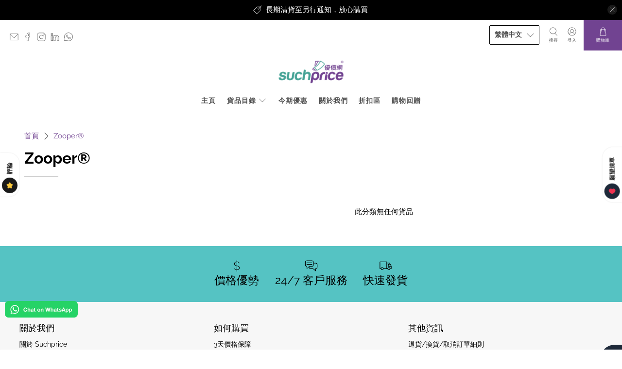

--- FILE ---
content_type: text/javascript
request_url: https://suchprice.com/cdn/shop/t/112/assets/app.js?v=168858493812164526861710780948
body_size: 13487
content:
(()=>{var e={766:(e,t)=>{"use strict";var n=function(){function e(){this.events=[]}return e.prototype.register=function(e,t,n){return e&&t&&n?(this.events.push({el:e,event:t,listener:n}),e.addEventListener(t,n),{el:e,event:t,listener:n}):null},e.prototype.unregister=function(e){var t=e.el,n=e.event,i=e.listener;return t&&n&&i?(this.events=this.events.filter((function(e){return t!==e.el||n!==e.event||i!==e.listener})),t.removeEventListener(n,i),{el:t,event:n,listener:i}):null},e.prototype.unregisterAll=function(){this.events.forEach((function(e){var t=e.el,n=e.event,i=e.listener;return t.removeEventListener(n,i)})),this.events=[]},e}();t.Z=n},722:()=>{class e extends HTMLElement{static get observedAttributes(){return["variant"]}constructor(){super(),this._loaded=!1,this._productFetcher=Promise.resolve(!1),this._onMainElChange=e=>{this.variant=e.currentTarget.value};const e=this.querySelector("input[data-variants]");this._mainEl=e||this.querySelector("select[data-variants]")}set variant(e){e?this.setAttribute("variant",e):this.removeAttribute("variant")}get variant(){return this.getAttribute("variant")}connectedCallback(){this._productFetcher=this._fetchProduct();const e=this.querySelector("input[data-variants]");this._mainEl=e||this.querySelector("select[data-variants]"),this._mainEl.addEventListener("change",this._onMainElChange),this.variant=this._mainEl.value}disconnectedCallback(){this._mainEl.removeEventListener("change",this._onMainElChange),this._mainEl=null}attributeChangedCallback(e,t,n){if(t!==n&&"variant"===e)this._changeVariant(n)}getProduct(){return this._loaded?Promise.resolve(this._product):this._productFetcher}getVariant(){return this.getProduct().then((e=>e&&e.variants.find((e=>e.id.toString()===this.variant))||!1)).catch((()=>!1))}getState(){return this.getVariant().then((e=>e?"selected":this.getAttribute("variant")))}getVariantData(){const e=this.getVariant().then((e=>e.id));return console.log(this.variantData),e}_changeVariant(e){this._dispatchEvent(e).then((()=>{this._mainEl.value=e}))}_fetchProduct(){return fetch(this.getAttribute("product-url")).then((e=>e.json())).then((e=>(this._product=e,e))).catch((()=>{this._product=null})).finally((()=>{this._loaded=!0}))}_dispatchEvent(e){return this.getProduct().then((t=>{const n=t&&t.variants.find((t=>t.id.toString()===e))||!1,i=new CustomEvent("variant-change",{detail:{product:t,variant:n,state:n?"selected":e}});this.dispatchEvent(i)}))}}const t="option",n='input[type="radio"]';function i(e){const i=[],o=[];for(let r=0;r<e.length;r++){const a=e[r],s=a.matches("[data-variant-option-value-wrapper]")?[a]:Array.prototype.slice.call(a.querySelectorAll("[data-variant-option-value-wrapper]")),l=a.matches("[data-variant-option-value]")?[a]:Array.prototype.slice.call(a.querySelectorAll("[data-variant-option-value]"));if(!l.length)break;const c={option:a,wrappers:s,values:l};l[0].matches(t)?i.push(c):l[0].matches(n)&&o.push(c)}return{select:i,radio:o}}function o(e,t,n){const i=e.options.map((()=>"not-selected"));return t.forEach((({option:e})=>{"not-selected"!==e.value&&(i[parseInt(e.dataset.variantOptionIndex,10)]=e.value)})),n.forEach((({values:e})=>{e.forEach((e=>{e.checked&&(i[parseInt(e.dataset.variantOptionValueIndex,10)]=e.value)}))})),i}function r(e,t,n,i,o=null,r=null){const a={...n},s=[i,o,r].filter((e=>!!e)),l=function(e,t){return e.find((e=>e.options.every(((e,n)=>e===t[n]))))}(e.variants,s),c=s.filter(((e,n)=>e===t[n])).length,u=c===e.options.length,d=c===e.options.length-1;for(let e=0;e<s.length;e++){const t=s[e];if(t){let{setByCurrentVariant:i,setByNeighbor:o,accessible:r,available:s}=n[e][t];l?(r=l.available||r,u?(i=!0,({available:s}=l)):!i&&d&&(s=o&&s||l.available,o=!0)):u?(i=!0,s=!1):!i&&d&&(s=!!o&&s,o=!0),i||o||(s=r),a[e][t]={setByCurrentVariant:i,setByNeighbor:o,accessible:r,available:s}}}return a}function a(e,t,n,i,o,a){const s=[...t,...n];if(0===s.length)return;const l=function(e,t){let n=e.options.map((()=>({})));for(let t=0;t<e.options.length;t++)for(let i=0;i<e.variants.length;i++){const o=e.variants[i].options[t];n[t][o]={setByCurrentVariant:!1,setByNeighbor:!1,accessible:!1,available:!1}}const i=n.length>=1?Object.keys(n[0]):[],o=n.length>=2?Object.keys(n[1]):[],a=n.length>=3?Object.keys(n[2]):[];return i.forEach((i=>{o.forEach((o=>{a.forEach((a=>{n=r(e,t,n,i,o,a)})),a.length||(n=r(e,t,n,i,o))})),o.length||(n=r(e,t,n,i))})),n}(e,i);for(let t=0;t<e.options.length;t++){const e=s.find((({option:e})=>parseInt(e.dataset.variantOptionIndex,10)===t));if(e){const n=document.createDocumentFragment(),{option:i,wrappers:r,values:s}=e;for(let e=s.length-1;e>=0;e--){const i=r[e],c=s[e],{value:u}=c,{available:d}=u in l[t]&&l[t][u],{accessible:h}=u in l[t]&&l[t][u],f="not-selected"===u;c.disabled=f||o&&!h,c.dataset.variantOptionAccessible=h,c.dataset.variantOptionAvailable=d,(!a||h||f)&&n.insertBefore(i,n.firstElementChild)}i.innerHTML="",i.appendChild(n);const c=s.find((e=>e.selected||e.checked));i.dataset.variantOptionChosenValue=!(!c||"not-selected"===c.value)&&c.value}}}class s extends HTMLElement{static get observedAttributes(){return["variant-selection","disable-unavailable","remove-unavailable"]}static synchronize(e){const t=e.getVariantSelection();return t?e.getSelectedOptions().then((n=>{document.querySelectorAll("options-selection").forEach((i=>{i!==e&&i.getVariantSelection()===t&&i.setSelectedOptions(n)}))})).then((()=>!0)):Promise.resolve(!1)}constructor(){super(),this.style.display="",this._events=[],this._onChangeFn=this._onOptionChange.bind(this),this._optionsEls=this.querySelectorAll("[data-variant-option]"),({select:this._selectOptions,radio:this._radioOptions}=i(this._optionsEls)),this._associateVariantSelection(this.getAttribute("variant-selection"))}set variantSelection(e){e?this.setAttribute("variant-selection",e):this.removeAttribute("variant-selection")}get variantSelection(){return this.getAttribute("variant-selection")}connectedCallback(){this._optionsEls=this.querySelectorAll("[data-variant-option]"),({select:this._selectOptions,radio:this._radioOptions}=i(this._optionsEls)),this._associateVariantSelection(this.getAttribute("variant-selection")),this._selectOptions.forEach((({option:e})=>{e.addEventListener("change",this._onChangeFn),this._events.push({el:e,fn:this._onChangeFn})})),this._radioOptions.forEach((({values:e})=>{e.forEach((e=>{e.addEventListener("change",this._onChangeFn),this._events.push({el:e,fn:this._onChangeFn})}))})),this._onOptionChange()}disconnectedCallback(){this._resetOptions(),this._events.forEach((({el:e,fn:t})=>e.removeEventListener("change",t))),this._events=[]}attributeChangedCallback(e,t,n){switch(e){case"variant-selection":this._associateVariantSelection(n);break;case"disable-unavailable":case"remove-unavailable":this._updateOptions(this.hasAttribute("disable-unavailable"),this.hasAttribute("remove-unavailable"))}}getSelectedOptions(){return this._variantSelection?this._variantSelection.getProduct().then((e=>e?o(e,this._selectOptions,this._radioOptions):null)):Promise.resolve(null)}getVariantSelection(){return this._variantSelection}setSelectedOptions(e){return function(e,t,n){e.forEach((({option:e})=>{e.value=n[parseInt(e.dataset.variantOptionIndex,10)]})),t.forEach((({values:e})=>{e.forEach((e=>{e.checked=e.value===n[parseInt(e.dataset.variantOptionValueIndex,10)]}))}))}(this._selectOptions,this._radioOptions,e),this._updateOptions(this.hasAttribute("disable-unavailable"),this.hasAttribute("remove-unavailable"),e)}_associateVariantSelection(e){this._variantSelection=e?document.getElementById(e):this.closest("variant-selection")}_updateLabels(){for(let e=0;e<this._optionsEls.length;e++){const t=this._optionsEls[e];let n=null,{parentElement:i}=t;for(;i&&!n;){const e=i.querySelector("[data-variant-option-name]");e&&(n=e),({parentElement:i}=i)}if(n)if(n.dataset.variantOptionChosenValue=t.dataset.variantOptionChosenValue,"false"!==t.dataset.variantOptionChosenValue){n.innerHTML=n.dataset.variantOptionName;const e=n.querySelector("span");e&&(e.innerHTML=t.dataset.variantOptionChosenValue)}else n.innerHTML=n.dataset.variantOptionChooseName}}_resetOptions(){return this._updateOptions(!1,!1)}_updateOptions(e,t,n=null){return this._variantSelection?this._variantSelection.getProduct().then((i=>{a(i,this._selectOptions,this._radioOptions,n||o(i,this._selectOptions,this._radioOptions),e,t),this._updateLabels()})).then((()=>!0)):Promise.resolve(!1)}_updateVariantSelection(e,t){if(!this._variantSelection)return;const n=function(e,t){for(let n=0;n<e.length;n++){const i=e[n];if(i.options.every(((e,n)=>e===t[n])))return i}return!1}(e.variants,t),i=t.some((e=>"not-selected"===e));this._variantSelection.variant=n?n.id:i?"not-selected":"unavailable"}_onOptionChange(){this._variantSelection&&this._variantSelection.getProduct().then((e=>{if(!e)return;const t=o(e,this._selectOptions,this._radioOptions);this._updateOptions(this.hasAttribute("disable-unavailable"),this.hasAttribute("remove-unavailable"),t),this._updateVariantSelection(e,t),s.synchronize(this)}))}}customElements.get("variant-selection")||customElements.define("variant-selection",e),customElements.get("options-selection")||customElements.define("options-selection",s)},265:function(e){var t;t=function(){return function(e){var t={};function n(i){if(t[i])return t[i].exports;var o=t[i]={i:i,l:!1,exports:{}};return e[i].call(o.exports,o,o.exports,n),o.l=!0,o.exports}return n.m=e,n.c=t,n.d=function(e,t,i){n.o(e,t)||Object.defineProperty(e,t,{enumerable:!0,get:i})},n.r=function(e){"undefined"!=typeof Symbol&&Symbol.toStringTag&&Object.defineProperty(e,Symbol.toStringTag,{value:"Module"}),Object.defineProperty(e,"__esModule",{value:!0})},n.t=function(e,t){if(1&t&&(e=n(e)),8&t)return e;if(4&t&&"object"==typeof e&&e&&e.__esModule)return e;var i=Object.create(null);if(n.r(i),Object.defineProperty(i,"default",{enumerable:!0,value:e}),2&t&&"string"!=typeof e)for(var o in e)n.d(i,o,function(t){return e[t]}.bind(null,o));return i},n.n=function(e){var t=e&&e.__esModule?function(){return e.default}:function(){return e};return n.d(t,"a",t),t},n.o=function(e,t){return Object.prototype.hasOwnProperty.call(e,t)},n.p="",n(n.s=0)}([function(e,t,n){"use strict";n.r(t);var i=function(e){return Array.isArray(e)?e:[e]},o=function(e){return e instanceof Node},r=function(e,t){if(e&&t){e=function(e){return e instanceof NodeList}(e)?e:[e];for(var n=0;n<e.length&&!0!==t(e[n],n,e.length);n++);}},a=function(e){return console.error("[scroll-lock] ".concat(e))},s=function(e){if(Array.isArray(e))return e.join(", ")},l=function(e){var t=[];return r(e,(function(e){return t.push(e)})),t},c=function(e,t){var n=arguments.length>3&&void 0!==arguments[3]?arguments[3]:document;if((!(arguments.length>2&&void 0!==arguments[2])||arguments[2])&&-1!==l(n.querySelectorAll(t)).indexOf(e))return e;for(;(e=e.parentElement)&&-1===l(n.querySelectorAll(t)).indexOf(e););return e},u=function(e,t){var n=arguments.length>2&&void 0!==arguments[2]?arguments[2]:document;return-1!==l(n.querySelectorAll(t)).indexOf(e)},d=function(e){if(e)return"hidden"===getComputedStyle(e).overflow},h=function(e){if(e)return!!d(e)||e.scrollTop<=0},f=function(e){if(e){if(d(e))return!0;var t=e.scrollTop,n=e.scrollHeight;return t+e.offsetHeight>=n}},p=function(e){if(e)return!!d(e)||e.scrollLeft<=0},g=function(e){if(e){if(d(e))return!0;var t=e.scrollLeft,n=e.scrollWidth;return t+e.offsetWidth>=n}};function v(e,t,n){return t in e?Object.defineProperty(e,t,{value:n,enumerable:!0,configurable:!0,writable:!0}):e[t]=n,e}n.d(t,"disablePageScroll",(function(){return w})),n.d(t,"enablePageScroll",(function(){return y})),n.d(t,"getScrollState",(function(){return S})),n.d(t,"clearQueueScrollLocks",(function(){return _})),n.d(t,"getTargetScrollBarWidth",(function(){return k})),n.d(t,"getCurrentTargetScrollBarWidth",(function(){return E})),n.d(t,"getPageScrollBarWidth",(function(){return T})),n.d(t,"getCurrentPageScrollBarWidth",(function(){return P})),n.d(t,"addScrollableTarget",(function(){return L})),n.d(t,"removeScrollableTarget",(function(){return O})),n.d(t,"addScrollableSelector",(function(){return U})),n.d(t,"removeScrollableSelector",(function(){return A})),n.d(t,"addLockableTarget",(function(){return j})),n.d(t,"addLockableSelector",(function(){return X})),n.d(t,"setFillGapMethod",(function(){return C})),n.d(t,"addFillGapTarget",(function(){return x})),n.d(t,"removeFillGapTarget",(function(){return $})),n.d(t,"addFillGapSelector",(function(){return M})),n.d(t,"removeFillGapSelector",(function(){return I})),n.d(t,"refillGaps",(function(){return q}));var m=["padding","margin","width","max-width","none"],b={scroll:!0,queue:0,scrollableSelectors:["[data-scroll-lock-scrollable]"],lockableSelectors:["body","[data-scroll-lock-lockable]"],fillGapSelectors:["body","[data-scroll-lock-fill-gap]","[data-scroll-lock-lockable]"],fillGapMethod:m[0],startTouchY:0,startTouchX:0},w=function(e){b.queue<=0&&(b.scroll=!1,F(),H()),L(e),b.queue++},y=function(e){b.queue>0&&b.queue--,b.queue<=0&&(b.scroll=!0,z(),V()),O(e)},S=function(){return b.scroll},_=function(){b.queue=0},k=function(e){var t=arguments.length>1&&void 0!==arguments[1]&&arguments[1];if(o(e)){var n=e.style.overflowY;t?S()||(e.style.overflowY=e.getAttribute("data-scroll-lock-saved-overflow-y-property")):e.style.overflowY="scroll";var i=E(e);return e.style.overflowY=n,i}return 0},E=function(e){if(o(e)){if(e===document.body){var t=document.documentElement.clientWidth;return window.innerWidth-t}var n=e.style.borderLeftWidth,i=e.style.borderRightWidth;e.style.borderLeftWidth="0px",e.style.borderRightWidth="0px";var r=e.offsetWidth-e.clientWidth;return e.style.borderLeftWidth=n,e.style.borderRightWidth=i,r}return 0},T=function(){var e=arguments.length>0&&void 0!==arguments[0]&&arguments[0];return k(document.body,e)},P=function(){return E(document.body)},L=function(e){e&&i(e).map((function(e){r(e,(function(e){o(e)?e.setAttribute("data-scroll-lock-scrollable",""):a('"'.concat(e,'" is not a Element.'))}))}))},O=function(e){e&&i(e).map((function(e){r(e,(function(e){o(e)?e.removeAttribute("data-scroll-lock-scrollable"):a('"'.concat(e,'" is not a Element.'))}))}))},U=function(e){e&&i(e).map((function(e){b.scrollableSelectors.push(e)}))},A=function(e){e&&i(e).map((function(e){b.scrollableSelectors=b.scrollableSelectors.filter((function(t){return t!==e}))}))},j=function(e){e&&(i(e).map((function(e){r(e,(function(e){o(e)?e.setAttribute("data-scroll-lock-lockable",""):a('"'.concat(e,'" is not a Element.'))}))})),S()||F())},X=function(e){e&&(i(e).map((function(e){b.lockableSelectors.push(e)})),S()||F(),M(e))},C=function(e){if(e)if(-1!==m.indexOf(e))b.fillGapMethod=e,q();else{var t=m.join(", ");a('"'.concat(e,'" method is not available!\nAvailable fill gap methods: ').concat(t,"."))}},x=function(e){e&&i(e).map((function(e){r(e,(function(e){o(e)?(e.setAttribute("data-scroll-lock-fill-gap",""),b.scroll||D(e)):a('"'.concat(e,'" is not a Element.'))}))}))},$=function(e){e&&i(e).map((function(e){r(e,(function(e){o(e)?(e.removeAttribute("data-scroll-lock-fill-gap"),b.scroll||K(e)):a('"'.concat(e,'" is not a Element.'))}))}))},M=function(e){e&&i(e).map((function(e){-1===b.fillGapSelectors.indexOf(e)&&(b.fillGapSelectors.push(e),b.scroll||Y(e))}))},I=function(e){e&&i(e).map((function(e){b.fillGapSelectors=b.fillGapSelectors.filter((function(t){return t!==e})),b.scroll||N(e)}))},q=function(){b.scroll||H()},F=function(){var e=s(b.lockableSelectors);W(e)},z=function(){var e=s(b.lockableSelectors);G(e)},W=function(e){var t=document.querySelectorAll(e);r(t,(function(e){R(e)}))},G=function(e){var t=document.querySelectorAll(e);r(t,(function(e){B(e)}))},R=function(e){if(o(e)&&"true"!==e.getAttribute("data-scroll-lock-locked")){var t=window.getComputedStyle(e);e.setAttribute("data-scroll-lock-saved-overflow-y-property",t.overflowY),e.setAttribute("data-scroll-lock-saved-inline-overflow-property",e.style.overflow),e.setAttribute("data-scroll-lock-saved-inline-overflow-y-property",e.style.overflowY),e.style.overflow="hidden",e.setAttribute("data-scroll-lock-locked","true")}},B=function(e){o(e)&&"true"===e.getAttribute("data-scroll-lock-locked")&&(e.style.overflow=e.getAttribute("data-scroll-lock-saved-inline-overflow-property"),e.style.overflowY=e.getAttribute("data-scroll-lock-saved-inline-overflow-y-property"),e.removeAttribute("data-scroll-lock-saved-overflow-property"),e.removeAttribute("data-scroll-lock-saved-inline-overflow-property"),e.removeAttribute("data-scroll-lock-saved-inline-overflow-y-property"),e.removeAttribute("data-scroll-lock-locked"))},H=function(){b.fillGapSelectors.map((function(e){Y(e)}))},V=function(){b.fillGapSelectors.map((function(e){N(e)}))},Y=function(e){var t=document.querySelectorAll(e),n=-1!==b.lockableSelectors.indexOf(e);r(t,(function(e){D(e,n)}))},D=function(e){var t=arguments.length>1&&void 0!==arguments[1]&&arguments[1];if(o(e)){var n;if(""===e.getAttribute("data-scroll-lock-lockable")||t)n=k(e,!0);else{var i=c(e,s(b.lockableSelectors));n=k(i,!0)}"true"===e.getAttribute("data-scroll-lock-filled-gap")&&K(e);var r=window.getComputedStyle(e);if(e.setAttribute("data-scroll-lock-filled-gap","true"),e.setAttribute("data-scroll-lock-current-fill-gap-method",b.fillGapMethod),"margin"===b.fillGapMethod){var a=parseFloat(r.marginRight);e.style.marginRight="".concat(a+n,"px")}else if("width"===b.fillGapMethod)e.style.width="calc(100% - ".concat(n,"px)");else if("max-width"===b.fillGapMethod)e.style.maxWidth="calc(100% - ".concat(n,"px)");else if("padding"===b.fillGapMethod){var l=parseFloat(r.paddingRight);e.style.paddingRight="".concat(l+n,"px")}}},N=function(e){var t=document.querySelectorAll(e);r(t,(function(e){K(e)}))},K=function(e){if(o(e)&&"true"===e.getAttribute("data-scroll-lock-filled-gap")){var t=e.getAttribute("data-scroll-lock-current-fill-gap-method");e.removeAttribute("data-scroll-lock-filled-gap"),e.removeAttribute("data-scroll-lock-current-fill-gap-method"),"margin"===t?e.style.marginRight="":"width"===t?e.style.width="":"max-width"===t?e.style.maxWidth="":"padding"===t&&(e.style.paddingRight="")}};"undefined"!=typeof window&&window.addEventListener("resize",(function(e){q()})),"undefined"!=typeof document&&(document.addEventListener("touchstart",(function(e){b.scroll||(b.startTouchY=e.touches[0].clientY,b.startTouchX=e.touches[0].clientX)})),document.addEventListener("touchmove",(function(e){if(!b.scroll){var t=b.startTouchY,n=b.startTouchX,i=e.touches[0].clientY,o=e.touches[0].clientX;if(e.touches.length<2){var r=s(b.scrollableSelectors),a={up:t<i,down:t>i,left:n<o,right:n>o},l={up:t+3<i,down:t-3>i,left:n+3<o,right:n-3>o};!function t(n){var i=arguments.length>1&&void 0!==arguments[1]&&arguments[1];if(n){var o=c(n,r,!1);if(function(e){return u(e,'input[type="range"]')}(n))return!1;if(i||function(e){return u(e,'textarea, [contenteditable="true"]')}(n)&&c(n,r)||u(n,r)){var s=!1;p(n)&&g(n)?(a.up&&h(n)||a.down&&f(n))&&(s=!0):h(n)&&f(n)?(a.left&&p(n)||a.right&&g(n))&&(s=!0):(l.up&&h(n)||l.down&&f(n)||l.left&&p(n)||l.right&&g(n))&&(s=!0),s&&(o?t(o,!0):e.cancelable&&e.preventDefault())}else t(o)}else e.cancelable&&e.preventDefault()}(e.target)}}}),{passive:!1}),document.addEventListener("touchend",(function(e){b.scroll||(b.startTouchY=0,b.startTouchX=0)})));var Q={hide:function(e){a('"hide" is deprecated! Use "disablePageScroll" instead. \n https://github.com/FL3NKEY/scroll-lock#disablepagescrollscrollabletarget'),w(e)},show:function(e){a('"show" is deprecated! Use "enablePageScroll" instead. \n https://github.com/FL3NKEY/scroll-lock#enablepagescrollscrollabletarget'),y(e)},toggle:function(e){a('"toggle" is deprecated! Do not use it.'),S()?w():y(e)},getState:function(){return a('"getState" is deprecated! Use "getScrollState" instead. \n https://github.com/FL3NKEY/scroll-lock#getscrollstate'),S()},getWidth:function(){return a('"getWidth" is deprecated! Use "getPageScrollBarWidth" instead. \n https://github.com/FL3NKEY/scroll-lock#getpagescrollbarwidth'),T()},getCurrentWidth:function(){return a('"getCurrentWidth" is deprecated! Use "getCurrentPageScrollBarWidth" instead. \n https://github.com/FL3NKEY/scroll-lock#getcurrentpagescrollbarwidth'),P()},setScrollableTargets:function(e){a('"setScrollableTargets" is deprecated! Use "addScrollableTarget" instead. \n https://github.com/FL3NKEY/scroll-lock#addscrollabletargetscrollabletarget'),L(e)},setFillGapSelectors:function(e){a('"setFillGapSelectors" is deprecated! Use "addFillGapSelector" instead. \n https://github.com/FL3NKEY/scroll-lock#addfillgapselectorfillgapselector'),M(e)},setFillGapTargets:function(e){a('"setFillGapTargets" is deprecated! Use "addFillGapTarget" instead. \n https://github.com/FL3NKEY/scroll-lock#addfillgaptargetfillgaptarget'),x(e)},clearQueue:function(){a('"clearQueue" is deprecated! Use "clearQueueScrollLocks" instead. \n https://github.com/FL3NKEY/scroll-lock#clearqueuescrolllocks'),_()}},Z=function(e){for(var t=1;t<arguments.length;t++){var n=null!=arguments[t]?arguments[t]:{},i=Object.keys(n);"function"==typeof Object.getOwnPropertySymbols&&(i=i.concat(Object.getOwnPropertySymbols(n).filter((function(e){return Object.getOwnPropertyDescriptor(n,e).enumerable})))),i.forEach((function(t){v(e,t,n[t])}))}return e}({disablePageScroll:w,enablePageScroll:y,getScrollState:S,clearQueueScrollLocks:_,getTargetScrollBarWidth:k,getCurrentTargetScrollBarWidth:E,getPageScrollBarWidth:T,getCurrentPageScrollBarWidth:P,addScrollableSelector:U,removeScrollableSelector:A,addScrollableTarget:L,removeScrollableTarget:O,addLockableSelector:X,addLockableTarget:j,addFillGapSelector:M,removeFillGapSelector:I,addFillGapTarget:x,removeFillGapTarget:$,setFillGapMethod:C,refillGaps:q,_state:b},Q);t.default=Z}]).default},e.exports=t()},616:e=>{function t(e,t){for(var n=0;n<t.length;n++){var i=t[n];i.enumerable=i.enumerable||!1,i.configurable=!0,"value"in i&&(i.writable=!0),Object.defineProperty(e,r(i.key),i)}}function n(e,t,n){return(t=r(t))in e?Object.defineProperty(e,t,{value:n,enumerable:!0,configurable:!0,writable:!0}):e[t]=n,e}function i(e,t){return function(e){if(Array.isArray(e))return e}(e)||function(e,t){var n=null==e?null:"undefined"!=typeof Symbol&&e[Symbol.iterator]||e["@@iterator"];if(null!=n){var i,o,r,a,s=[],l=!0,c=!1;try{if(r=(n=n.call(e)).next,0===t){if(Object(n)!==n)return;l=!1}else for(;!(l=(i=r.call(n)).done)&&(s.push(i.value),s.length!==t);l=!0);}catch(e){c=!0,o=e}finally{try{if(!l&&null!=n.return&&(a=n.return(),Object(a)!==a))return}finally{if(c)throw o}}return s}}(e,t)||function(e,t){if(!e)return;if("string"==typeof e)return o(e,t);var n=Object.prototype.toString.call(e).slice(8,-1);"Object"===n&&e.constructor&&(n=e.constructor.name);if("Map"===n||"Set"===n)return Array.from(e);if("Arguments"===n||/^(?:Ui|I)nt(?:8|16|32)(?:Clamped)?Array$/.test(n))return o(e,t)}(e,t)||function(){throw new TypeError("Invalid attempt to destructure non-iterable instance.\nIn order to be iterable, non-array objects must have a [Symbol.iterator]() method.")}()}function o(e,t){(null==t||t>e.length)&&(t=e.length);for(var n=0,i=new Array(t);n<t;n++)i[n]=e[n];return i}function r(e){var t=function(e,t){if("object"!=typeof e||null===e)return e;var n=e[Symbol.toPrimitive];if(void 0!==n){var i=n.call(e,t||"default");if("object"!=typeof i)return i;throw new TypeError("@@toPrimitive must return a primitive value.")}return("string"===t?String:Number)(e)}(e,"string");return"symbol"==typeof t?t:String(t)}function a(e,t){return function(e,t){if(t.get)return t.get.call(e);return t.value}(e,l(e,t,"get"))}function s(e,t,n){return function(e,t,n){if(t.set)t.set.call(e,n);else{if(!t.writable)throw new TypeError("attempted to set read only private field");t.value=n}}(e,l(e,t,"set"),n),n}function l(e,t,n){if(!t.has(e))throw new TypeError("attempted to "+n+" private field on non-instance");return t.get(e)}function c(e,t,n){if(!t.has(e))throw new TypeError("attempted to get private field on non-instance");return n}function u(e,t){if(t.has(e))throw new TypeError("Cannot initialize the same private elements twice on an object")}function d(e,t,n){u(e,t),t.set(e,n)}function h(e,t){u(e,t),t.add(e)}var f=[" daum[ /]"," deusu/","(?:^| )site","@[a-z]","\\(at\\)[a-z]","\\(github\\.com/","\\[at\\][a-z]","^12345","^<","^[\\w \\.\\-\\(\\)]+(/v?\\d+(\\.\\d+)?(\\.\\d{1,10})?)?$","^[^ ]{50,}$","^active","^ad muncher","^anglesharp/","^anonymous","^avsdevicesdk/","^axios/","^bidtellect/","^biglotron","^castro","^clamav[ /]","^cobweb/","^coccoc","^custom","^ddg[_-]android","^discourse","^dispatch/\\d","^downcast/","^duckduckgo","^facebook","^fdm[ /]\\d","^getright/","^gozilla/","^hatena","^hobbit","^hotzonu","^hwcdn/","^jeode/","^jetty/","^jigsaw","^linkdex","^lwp[-: ]","^metauri","^microsoft bits","^movabletype","^mozilla/\\d\\.\\d \\(compatible;?\\)$","^mozilla/\\d\\.\\d \\w*$","^navermailapp","^netsurf","^offline explorer","^phantom","^php","^postman","^postrank","^python","^read","^reed","^restsharp/","^snapchat","^space bison","^svn","^swcd ","^taringa","^test certificate info","^thumbor/","^tumblr/","^user-agent:mozilla","^valid","^venus/fedoraplanet","^w3c","^webbandit/","^webcopier","^wget","^whatsapp","^xenu link sleuth","^yahoo","^yandex","^zdm/\\d","^zoom marketplace/","^{{.*}}$","adbeat\\.com","appinsights","archive","ask jeeves/teoma","bit\\.ly/","bluecoat drtr","bot","browsex","burpcollaborator","capture","catch","check","chrome-lighthouse","chromeframe","client","cloud","crawl","cryptoapi","dareboost","datanyze","dataprovider","dejaclick","dmbrowser","download","evc-batch/","feed","firephp","freesafeip","ghost","gomezagent","google","headlesschrome/","http","httrack","hubspot marketing grader","hydra","ibisbrowser","images","iplabel","ips-agent","java","library","mail\\.ru/","manager","monitor","morningscore/","neustar wpm","news","nutch","offbyone","optimize","pageburst","pagespeed","perl","pingdom","powermarks","preview","proxy","ptst[ /]\\d","reader","rexx;","rigor","rss","scan","scrape","search","serp ?reputation ?management","server","sogou","sparkler/","spider","statuscake","stumbleupon\\.com","supercleaner","synapse","synthetic","taginspector/","torrent","tracemyfile","transcoder","trendsmapresolver","twingly recon","url","virtuoso","wappalyzer","webglance","webkit2png","websitemetadataretriever","whatcms/","wordpress","zgrab"];!function(e){try{new RegExp("(?<! cu)bot").test("dangerbot")}catch(t){return e}[["bot","(?<! cu)bot"],["google","(?<! (?:channel/|google/))google(?!(app|/google| pixel))"],["http","(?<!(?:lib))http"],["java","java(?!;)"],["search","(?<! ya(?:yandex)?)search"]].forEach((function(t){var n=i(t,2),o=n[0],r=n[1],a=e.lastIndexOf(o);~a&&e.splice(a,1,r)}))}(f);var p=new WeakMap,g=new WeakMap,v=new WeakSet,m=new WeakSet;function b(){s(this,g,new RegExp(a(this,p).join("|"),"i"))}function w(e){return a(this,p).indexOf(e.toLowerCase())}var y=new(function(){function e(t){var o=this;!function(e,t){if(!(e instanceof t))throw new TypeError("Cannot call a class as a function")}(this,e),h(this,m),h(this,v),d(this,p,{writable:!0,value:void 0}),d(this,g,{writable:!0,value:void 0}),s(this,p,t||f.slice()),c(this,v,b).call(this);return Object.defineProperties((function(e){return o.test(e)}),Object.entries(Object.getOwnPropertyDescriptors(e.prototype)).reduce((function(e,t){var r=i(t,2),a=r[0],s=r[1];return"function"==typeof s.value&&Object.assign(e,n({},a,{value:o[a].bind(o)})),"function"==typeof s.get&&Object.assign(e,n({},a,{get:function(){return o[a]}})),e}),{}))}var o,r,l;return o=e,r=[{key:"pattern",get:function(){return new RegExp(a(this,g))}},{key:"test",value:function(e){return Boolean(e)&&a(this,g).test(e)}},{key:"find",value:function(){var e=(arguments.length>0&&void 0!==arguments[0]?arguments[0]:"").match(a(this,g));return e&&e[0]}},{key:"matches",value:function(){var e=arguments.length>0&&void 0!==arguments[0]?arguments[0]:"";return a(this,p).filter((function(t){return new RegExp(t,"i").test(e)}))}},{key:"clear",value:function(){var e=arguments.length>0&&void 0!==arguments[0]?arguments[0]:"";this.exclude(this.matches(e))}},{key:"extend",value:function(){var e=this,t=arguments.length>0&&void 0!==arguments[0]?arguments[0]:[];[].push.apply(a(this,p),t.filter((function(t){return-1===c(e,m,w).call(e,t)})).map((function(e){return e.toLowerCase()}))),c(this,v,b).call(this)}},{key:"exclude",value:function(){for(var e=arguments.length>0&&void 0!==arguments[0]?arguments[0]:[],t=e.length;t--;){var n=c(this,m,w).call(this,e[t]);n>-1&&a(this,p).splice(n,1)}c(this,v,b).call(this)}},{key:"spawn",value:function(t){return new e(t||a(this,p))}}],r&&t(o.prototype,r),l&&t(o,l),Object.defineProperty(o,"prototype",{writable:!1}),e}());e.exports=y}},t={};function n(i){var o=t[i];if(void 0!==o)return o.exports;var r=t[i]={exports:{}};return e[i].call(r.exports,r,r.exports,n),r.exports}(()=>{"use strict";n(722);var e={scale:1,template:!1,templateRender:
/*!
 * @pixelunion/rimg-shopify v2.7.1
 * (c) 2023 Pixel Union
 */
/*!
 * @pixelunion/rimg v2.2.2
 * (c) 2022 Pixel Union
 */
function(e,t){return e.replace("{size}","".concat(t.width,"x").concat(t.height))},max:{width:1/0,height:1/0},round:32,placeholder:!1,crop:null};function t(t,n,i,o){var r="data-rimg-".concat(n);if(!t.hasAttribute(r))return i[n]||e[n];var a=t.getAttribute(r);return o?o(a):a}function i(e){return e=e.split("x"),{width:parseInt(e[0],10),height:parseInt(e[1],10)}}function o(e){switch(e){case"top":case"center":case"bottom":case"left":case"right":return e;default:return null}}function r(n){var r=arguments.length>1&&void 0!==arguments[1]?arguments[1]:{},a=n.hasAttribute("data-rimg-template");return{el:n,isImage:a,isBackgroundImage:a&&"IMG"!==n.tagName,scale:parseInt(t(n,"scale",r)),density:window.devicePixelRatio||1,template:t(n,"template",r),templateRender:r.templateRender||e.templateRender,max:t(n,"max",r,i),round:t(n,"round",r),placeholder:t(n,"placeholder",r,i),crop:t(n,"crop",r,o)}}function a(e){var t=arguments.length>1&&void 0!==arguments[1]?arguments[1]:32,n=arguments.length>2&&void 0!==arguments[2]?arguments[2]:1/0;return 0===e?t:Math.min(Math.ceil(e/t)*t,n)}function s(e,t){var n=document.createEvent("Event");return n.initEvent(t,!0,!0),!e.dispatchEvent(n)}function l(e,t,n,i){var o,r=e.templateRender,s=n?1:function(e,t){return Math.min(Math.min(Math.max(e.max.width/t.width,1),e.density),Math.min(Math.max(e.max.height/t.height,1),e.density)).toFixed(2)}(e,t),l=n?1:e.round,c=t.width*s,u=t.height*s;if(e.crop)o={width:a(c,l,e.max.width),height:a(u,l,e.max.height)};else{var d=t.width/t.height,h=e.max.width/e.max.height;o=d>h?{width:a(c,l,e.max.width),height:a(c/h,l,e.max.height)}:{width:a(u*h,l,e.max.width),height:a(u,l,e.max.height)}}var f=r(e.template,o),p=new Image;p.onload=i,p.src=f,e.isBackgroundImage?e.el.style.backgroundImage="url('".concat(f,"')"):e.el.setAttribute("srcset","".concat(f," ").concat(s,"x"))}function c(e,t){var n=e.el;l(e,t,!1,(function(e){"load"===e.type?n.setAttribute("data-rimg","loaded"):(n.setAttribute("data-rimg","error"),s(n,"rimg:error")),s(n,"rimg:load")}))}function u(e){var t=e.el,n=t.getAttribute("data-rimg");if("loading"!==n&&"loaded"!==n)if(e.isBackgroundImage||0!==t.naturalWidth&&t.complete){if(!s(t,"rimg:loading")){t.setAttribute("data-rimg","loading");var i=function(e){for(var t={width:0,height:0};e&&(t.width=e.offsetWidth,t.height=e.offsetHeight,!(t.width>20&&t.height>20));)e=e.parentNode;return t}(e.el);i.width*=e.scale,i.height*=e.scale,e.placeholder?(e.isBackgroundImage||(t.setAttribute("width",Math.min(Math.floor(e.max.width/e.density),i.width)),t.setAttribute("height",Math.min(Math.floor(e.max.height/e.density),i.height))),l(e,e.placeholder,!0,(function(){return c(e,i)}))):c(e,i)}}else t.addEventListener("load",(function n(){t.removeEventListener("load",n),u(e)}))}function d(e,t){if(e){s(e,"rimg:enter");var n=r(e,t);n.isImage&&(n.isBackgroundImage||e.setAttribute("data-rimg-template-svg",e.getAttribute("srcset")),u(n))}}function h(e,t){if(e){s(e,"rimg:update");var n=r(e,t);n.isImage&&(n.isBackgroundImage||(e.setAttribute("data-rimg","lazy"),e.setAttribute("srcset",e.getAttribute("data-rimg-template-svg"))),u(n))}}function f(e){if(!e.offsetWidth||!e.offsetHeight||!e.getClientRects().length)return!1;var t=document.documentElement,n=Math.min(t.clientWidth,window.innerWidth),i=Math.min(t.clientHeight,window.innerHeight),o=e.getBoundingClientRect();return o.bottom>=0&&o.right>=0&&o.top<=i&&o.left<=n}function p(){var e=arguments.length>0&&void 0!==arguments[0]?arguments[0]:'[data-rimg="lazy"]',t=arguments.length>1&&void 0!==arguments[1]?arguments[1]:{},n=new IntersectionObserver((function(e){e.forEach((function(e){(e.isIntersecting||e.intersectionRatio>0)&&(n.unobserve(e.target),d(e.target,t))}))}),{rootMargin:"20% 0px"}),i={track:function(){for(var e=g(arguments.length>0&&void 0!==arguments[0]?arguments[0]:'[data-rimg="lazy"]'),i=0;i<e.length;i++)f(e[i])?d(e[i],t):n.observe(e[i])},update:function(){for(var e=g(arguments.length>0&&void 0!==arguments[0]?arguments[0]:'[data-rimg="loaded"]'),n=0;n<e.length;n++)h(e[n],t)},untrack:function(){for(var e=g(arguments.length>0&&void 0!==arguments[0]?arguments[0]:"[data-rimg]"),t=0;t<e.length;t++)n.unobserve(e[t])},load:function(){for(var e=g(arguments.length>0&&void 0!==arguments[0]?arguments[0]:"[data-rimg]"),n=0;n<e.length;n++)d(e[n],t)},unload:function(){n.disconnect()}};return i.track(e),i}function g(e){return"string"==typeof e?document.querySelectorAll(e):e instanceof HTMLElement?[e]:e instanceof NodeList?e:[]}Element.prototype.matches||(Element.prototype.matches=Element.prototype.matchesSelector||Element.prototype.mozMatchesSelector||Element.prototype.msMatchesSelector||Element.prototype.oMatchesSelector||Element.prototype.webkitMatchesSelector||function(e){for(var t=(this.document||this.ownerDocument).querySelectorAll(e),n=t.length;--n>=0&&t.item(n)!==this;);return n>-1});var v={init:function(){var e=arguments.length>0&&void 0!==arguments[0]?arguments[0]:'[data-rimg="lazy"]',t=arguments.length>1&&void 0!==arguments[1]?arguments[1]:{};v.selector=e,v.instance=p(e,t),v.loadedWidth=Math.max(document.documentElement.clientWidth,window.innerWidth||0),document.addEventListener("shopify:section:load",(function(e){return m(e.target)})),window.addEventListener("resize",(function(){return function(){var e=Math.max(document.documentElement.clientWidth,window.innerWidth||0);if(e/v.loadedWidth>.5&&e/v.loadedWidth<2)return;v.loadedWidth=e,v.instance.update()}()})),document.addEventListener("shopify:section:unload",(function(e){return b(e.target)})),document.addEventListener("theme:rimg:watch",(function(e){return m(e.target)})),document.addEventListener("theme:rimg:unwatch",(function(e){return b(e.target)})),window.jQuery&&jQuery(document).on({"theme:rimg:watch":function(e){return m(e.target)},"theme:rimg:unwatch":function(e){return b(e.target)}})},watch:m,unwatch:b,load:function(e){"function"==typeof e.matches&&e.matches(v.selector)&&v.instance.load(e);v.instance.load(e.querySelectorAll(v.selector))}};function m(e){"function"==typeof e.matches&&e.matches(v.selector)&&v.instance.track(e),v.instance.track(e.querySelectorAll(v.selector))}function b(e){v.instance.untrack(e.querySelectorAll(v.selector)),"function"==typeof e.matches&&e.matches(v.selector)&&v.instance.untrack(e)}const w=v;
/*!
 * @pixelunion/shopify-sections-manager v1.1.0
 * (c) 2021 Pixel Union
 */
function y(e){return y="function"==typeof Symbol&&"symbol"==typeof Symbol.iterator?function(e){return typeof e}:function(e){return e&&"function"==typeof Symbol&&e.constructor===Symbol&&e!==Symbol.prototype?"symbol":typeof e},y(e)}function S(e,t){if(!(e instanceof t))throw new TypeError("Cannot call a class as a function")}function _(e,t){for(var n=0;n<t.length;n++){var i=t[n];i.enumerable=i.enumerable||!1,i.configurable=!0,"value"in i&&(i.writable=!0),Object.defineProperty(e,i.key,i)}}function k(e,t,n){return t&&_(e.prototype,t),n&&_(e,n),e}function E(e,t,n){return t in e?Object.defineProperty(e,t,{value:n,enumerable:!0,configurable:!0,writable:!0}):e[t]=n,e}function T(e,t){var n=Object.keys(e);if(Object.getOwnPropertySymbols){var i=Object.getOwnPropertySymbols(e);t&&(i=i.filter((function(t){return Object.getOwnPropertyDescriptor(e,t).enumerable}))),n.push.apply(n,i)}return n}function P(e){for(var t=1;t<arguments.length;t++){var n=null!=arguments[t]?arguments[t]:{};t%2?T(Object(n),!0).forEach((function(t){E(e,t,n[t])})):Object.getOwnPropertyDescriptors?Object.defineProperties(e,Object.getOwnPropertyDescriptors(n)):T(Object(n)).forEach((function(t){Object.defineProperty(e,t,Object.getOwnPropertyDescriptor(n,t))}))}return e}var L=function(){function e(t){S(this,e);this.callbacks=new WeakMap,this._observerCallback=this._observerCallback.bind(this),this.observer=new IntersectionObserver(this._observerCallback,P(P({},{rootMargin:"30%",threshold:0}),t))}return k(e,[{key:"add",value:function(e,t){this.callbacks.set(e,t),this.observer.observe(e)}},{key:"remove",value:function(e){this.observer.unobserve(e),this.callbacks.delete(e)}},{key:"unload",value:function(){this.observer.disconnect()}},{key:"_observerCallback",value:function(e,t){var n=this;e.forEach((function(e){var i=e.isIntersecting,o=e.target;if(!0===i){t.unobserve(o);var r=n.callbacks.get(o);"function"==typeof r&&r(),n.callbacks.delete(o)}}))}}]),e}();function O(e,t){if(e&&e[t]){for(var n=arguments.length,i=new Array(n>2?n-2:0),o=2;o<n;o++)i[o-2]=arguments[o];e[t].apply(e,i)}}const U=function(){function e(){S(this,e),this.handlers={},this.instances={},this.options={},this.lazyLoader=null,this._onSectionEvent=this._onSectionEvent.bind(this),document.addEventListener("shopify:section:load",this._onSectionEvent),document.addEventListener("shopify:section:unload",this._onSectionEvent),document.addEventListener("shopify:section:select",this._onSectionEvent),document.addEventListener("shopify:section:deselect",this._onSectionEvent),document.addEventListener("shopify:section:reorder",this._onSectionEvent),document.addEventListener("shopify:block:select",this._onSectionEvent),document.addEventListener("shopify:block:deselect",this._onSectionEvent)}return k(e,[{key:"unbind",value:function(){document.removeEventListener("shopify:section:load",this._onSectionEvent),document.removeEventListener("shopify:section:unload",this._onSectionEvent),document.removeEventListener("shopify:section:select",this._onSectionEvent),document.removeEventListener("shopify:section:deselect",this._onSectionEvent),document.removeEventListener("shopify:section:reorder",this._onSectionEvent),document.removeEventListener("shopify:block:select",this._onSectionEvent),document.removeEventListener("shopify:block:deselect",this._onSectionEvent);for(var e=0;e<this.instances.length;e++)O(this.instances[e],"onSectionUnload");this.handlers={},this.options={},this.lazyLoader.unload(),this.lazyLoader=null,this.instances={}}},{key:"register",value:function(e,t){var n=arguments.length>2&&void 0!==arguments[2]?arguments[2]:{};this.handlers[e]&&console.warn("Sections: section handler already exists of type '".concat(e,"'.")),this.handlers[e]=t,this.options[e]=n,this._initSections(e)}},{key:"_initSections",value:function(e){var t=this,n=document.querySelectorAll('[data-section-type="'.concat(e,'"]'));if(n)for(var i=function(i){var o=n[i].parentNode,r=o.querySelector("[data-section-id]");if(!r)return console.warn("Sections: unable to find section id for '".concat(e,"'."),o),{v:void 0};var a=r.getAttribute("data-section-id");if(!a)return console.warn("Sections: unable to find section id for '".concat(e,"'."),o),{v:void 0};t.options[e]&&t.options[e].lazy?(null===t.lazyLoader&&(t.lazyLoader=new L),t.lazyLoader.add(o,(function(){return t._createInstance(a,o)}))):t._createInstance(a,o)},o=0;o<n.length;o++){var r=i(o);if("object"===y(r))return r.v}}},{key:"_onSectionEvent",value:function(e){var t=e.target,n=e.detail,i=n.sectionId,o=n.blockId,r=this.instances[i];switch(e.type){case"shopify:section:load":this._createInstance(i,t);break;case"shopify:section:unload":O(r,"onSectionUnload",{el:t,id:i}),this.lazyLoader&&this.lazyLoader.remove(t),delete this.instances[i];break;case"shopify:section:select":O(r,"onSectionSelect",{el:t,id:i});break;case"shopify:section:deselect":O(r,"onSectionDeselect",{el:t,id:i});break;case"shopify:section:reorder":O(r,"onSectionReorder",{el:t,id:i});break;case"shopify:block:select":O(r,"onSectionBlockSelect",{el:t,id:o});break;case"shopify:block:deselect":O(r,"onSectionBlockDeselect",{el:t,id:o})}}},{key:"_postMessage",value:function(e,t){var n=this;Object.keys(this.instances).forEach((function(i){O(n.instances[i],"onSectionMessage",e,t)}))}},{key:"_createInstance",value:function(e,t){var n=t.querySelector("[data-section-type]");if(n){var i=n.getAttribute("data-section-type");if(i){var o=this.handlers[i];if(o){var r=function(e){var t=e.querySelector("[data-section-data]");if(!t)return{};var n=t.getAttribute("data-section-data")||t.innerHTML;try{return JSON.parse(n)}catch(e){return console.warn("Sections: invalid section data found. ".concat(e.message)),{}}}(t),a=this._postMessage.bind(this);this.instances[e]=o({id:e,type:i,el:t,data:r,postMessage:a})}else console.warn("Sections: unable to find section handler for type '".concat(i,"'."))}}}}]),e}();
/*!
 * @pixelunion/age-gate v1.1.0
 * (c) 2023 Pixel Union
 */
function A(e,t){if(!(e instanceof t))throw new TypeError("Cannot call a class as a function")}function j(e,t){for(var n=0;n<t.length;n++){var i=t[n];i.enumerable=i.enumerable||!1,i.configurable=!0,"value"in i&&(i.writable=!0),Object.defineProperty(e,i.key,i)}}function X(e,t,n){return t&&j(e.prototype,t),n&&j(e,n),Object.defineProperty(e,"prototype",{writable:!1}),e}var C=n(265),x=n(616);var M=function(){function e(t){A(this,e),this._el=t,this._ageGateForm=t.querySelector("[data-age-gate]"),this._ageGateErrorEl=this._ageGateForm.querySelector("[data-age-gate-error]"),this._requiredAge=this._ageGateForm.dataset.requiredAge,this._el.addEventListener("age-gate:open",this._open.bind(this)),this._el.addEventListener("age-gate:close",this._close.bind(this)),this._ageGateForm.addEventListener("submit",this._onFormSubmit.bind(this)),x(navigator.userAgent)?this._close():""===this._el.style.display&&this._open()}return X(e,[{key:"_open",value:function(){C.disablePageScroll(),this._el.style.display=""}},{key:"_close",value:function(){C.enablePageScroll(),this._el.style.display="none"}},{key:"_onFormSubmit",value:function(e){e.preventDefault(),e.stopPropagation();var t=new FormData(e.target),n=t.get("day"),i=t.get("month"),o=t.get("year");if(""!==n&&""!==i&&""!==o){var r=function(e){var t=new Date,n=t.getFullYear()-e.getFullYear(),i=t.getMonth()-e.getMonth();return(i<0||0===i&&t.getDate()<e.getDate())&&n--,n}(new Date(o,i,n));r>=this._requiredAge?(this._close(),sessionStorage.setItem("age-gate",r)):this._ageGateErrorEl.style.display=""}}}]),e}(),I=function(){function e(){A(this,e),this._ageGateEl=document.getElementById("age-gate-page")}return X(e,[{key:"onSectionLoad",value:function(){var e=new CustomEvent("age-gate:open");this._ageGateEl.dispatchEvent(e)}},{key:"onSectionSelect",value:function(){var e=new CustomEvent("age-gate:open");this._ageGateEl.dispatchEvent(e)}},{key:"onSectionDeselect",value:function(){var e=new CustomEvent("age-gate:close");this._ageGateEl.dispatchEvent(e)}}]),e}();function q(e){if("string"!=typeof e)throw new TypeError(e+" is not a string.");this.countryOptions=e}function F(e,t){return e.querySelector('option[value="'+t+'"]')}function z(e,t,n){var i=F(e,n),o=JSON.parse(i.getAttribute("data-provinces"));return t.options.length=0,o.length&&function(e,t){var n=e.getAttribute("data-default");t.forEach((function(t){var n=document.createElement("option");n.value=t[0],n.textContent=t[1],e.appendChild(n)})),n&&F(e,n)&&(e.value=n)}(t,o),o}q.prototype.build=function(e,t,n){if("object"!=typeof e)throw new TypeError(e+" is not a object.");if("object"!=typeof t)throw new TypeError(t+" is not a object.");var i=e.getAttribute("data-default");if(n=n||{},e.innerHTML=this.countryOptions,e.value=i,i&&F(e,i)){var o=z(e,t,i);n.onCountryChange&&n.onCountryChange(o,t,e)}e.addEventListener("change",(function(i){var o=i.target,r=o.value,a=z(o,t,r);n.onCountryChange&&n.onCountryChange(a,t,e)})),n.onProvinceChange&&t.addEventListener("change",n.onProvinceChange)};var W=n(766);class G{constructor({el:e}){this.el=e,this.events=new W.Z,this.rates=this.el.querySelector("[data-shipping-rates]"),this.message=this.el.querySelector("[data-shipping-message]"),this.zip=this.el.querySelector("[data-shipping-calculator-zipcode]"),this.submit=this.el.querySelector(".get-rates"),this.response=this.el.querySelector("[data-shipping-calculator-response]"),this.countrySelect=this.el.querySelector("[data-shipping-calculator-country]"),this.provinceSelect=this.el.querySelector("[data-shipping-calculator-province]"),this.provinceContainer=this.el.querySelector("[data-shipping-calculator-province-container]"),this.buildCalculator()}buildCalculator(){this.shippingCountryProvinceSelector=new q(this.countrySelect.innerHTML),this.shippingCountryProvinceSelector.build(this.countrySelect,this.provinceSelect,{onCountryChange:e=>{e.length?this.provinceContainer.style.display="block":this.provinceContainer.style.display="none";const{label:t,zip_label:n}=window.Countries[this.countrySelect.value];this.provinceContainer.querySelector('label[for="address_province"]').innerHTML=t,this.el.querySelector('label[for="address_zip"]').innerHTML=n}}),this.events.register(this.submit,"click",(e=>{e.preventDefault(),this.getRates()}))}getRates(){const e={};e.country=this.countrySelect?this.countrySelect.value:"",e.province=this.provinceSelect?this.provinceSelect.value:"",e.zip=this.zip?this.zip.value:"";const t=Object.keys(e).map((t=>`${encodeURIComponent(`shipping_address[${t}]`)}=${encodeURIComponent(e[t])}`)).join("&");fetch(`${window.PXUTheme.routes.cart_url}/shipping_rates.json?${t}`).then((e=>e.json())).then((e=>this.displayRates(e)))}displayRates(e){const t=Object.keys(e);this.clearRates(),"shipping_rates"===t[0]?(e.shipping_rates.forEach((e=>{const t=document.createElement("li");t.innerHTML=`${e.name}: ${this.formatPrice(e.price)}`,this.rates.appendChild(t)})),e.shipping_rates.length>1?this.message.innerHTML=`${window.PXUTheme.translation.additional_rates_part_1} ${e.shipping_rates.length} ${window.PXUTheme.translation.additional_rates_part_2} ${this.zip.value}, ${this.provinceSelect.value}, ${this.countrySelect.value}, ${window.PXUTheme.translation.additional_rates_part_3} ${this.formatPrice(e.shipping_rates[0].price)}`:this.message.innerHTML=`${window.PXUTheme.translation.additional_rate} ${this.zip.value}, ${this.provinceSelect.value}, ${this.countrySelect.value}, ${window.PXUTheme.translation.additional_rate_at} ${this.formatPrice(e.shipping_rates[0].price)}`,this.response.classList.add("shipping-rates--display-rates")):(this.message.innerHTML=`Error: ${t[0]} ${e[t[0]]}`,this.response.classList.add("shipping-rates--display-error"))}clearRates(){this.response.classList.remove("shipping-rates--display-error","shipping-rates--display-rates"),this.message.innerHTML="",this.rates.innerHTML=""}formatPrice(e){let t;return t="money_with_currency_format"===window.PXUTheme.currency.display_format?`<span class="money">${window.PXUTheme.currency.symbol}${e} ${window.PXUTheme.currency.iso_code}</span>`:`<span class="money">${window.PXUTheme.currency.symbol}${e}</span>`,t}unload(){this.events.unregisterAll()}}w.init('[data-rimg="lazy"]',{round:1});(new U).register("age-gate",(e=>new I(e)));const R=document.getElementById("age-gate-page");R&&new M(R),$(document).on("shopify:section:reorder",(function(e){$(e.target),$("#shopify-section-"+e.detail.sectionId);1==window.PXUTheme.jsHeader.enable_overlay&&(window.PXUTheme.jsHeader.unload(),window.PXUTheme.jsHeader.updateOverlayStyle(window.PXUTheme.jsHeader.sectionUnderlayIsImage()))})),$(document).on("shopify:section:load",(function(e){for(var t=$(e.target),n=document.getElementById("shopify-section-"+e.detail.sectionId),i=t.find(".shopify-section[class*=js]"),o=t.find("[data-theme-editor-load-script]").attr("src"),r=0;r<n.classList.length;r++)if("js"===n.classList[r].substring(0,2)){var a=n.classList[r];void 0===window.PXUTheme[a]?window.PXUTheme.loadScript(a,o,(function(){window.PXUTheme[a].init($(n))})):window.PXUTheme[a]&&window.PXUTheme[a].init($(n))}if(i.length>0)i.each((function(){for(var e=0;e<this.classList.length;e++)if("js"===this.classList[e].substring(0,2)){var t=this.classList[e],n=$("."+t),i=n.find("[data-theme-editor-load-script]").attr("src");void 0===window.PXUTheme[t]?window.PXUTheme.loadScript(t,i,(function(){window.PXUTheme[t].init(n)})):window.PXUTheme[t]&&window.PXUTheme[t].init($(this))}}));window.PXUTheme.video.init(),window.PXUTheme.animation.init(),window.PXUTheme.productReviews.init(),window.PXUTheme.objectFitImages.init(),window.PXUTheme.infiniteScroll.init(),window.PXUTheme.disclosure.enable(),1==window.PXUTheme.theme_settings.enable_autocomplete&&window.PXUTheme.predictiveSearch.init(),window.PXUTheme.productReviews.productReviewScroll()})),$(document).on("shopify:section:unload",(function(e){for(var t=$(e.target),n=document.getElementById("shopify-section-"+e.detail.sectionId),i=t.find(".shopify-section[class*=js]"),o=0;o<n.classList.length;o++)if("js"===n.classList[o].substring(0,2)){var r=n.classList[o];window.PXUTheme[r]&&window.PXUTheme[r].unload($(n))}if(i.length>0)i.each((function(){for(var e=0;e<this.classList.length;e++)if("js"===this.classList[e].substring(0,2)){var t=this.classList[e];window.PXUTheme[t]&&window.PXUTheme[t].unload($(this))}}));window.PXUTheme.animation.unload(t),window.PXUTheme.quantityBox.unload(t),window.PXUTheme.infiniteScroll.unload(t),window.PXUTheme.disclosure.enable()})),$(document).on("shopify:section:select",(function(e){for(var t=$(e.target),n=document.getElementById("shopify-section-"+e.detail.sectionId),i=0;i<n.classList.length;i++)if("js"===n.classList[i].substring(0,2)){var o=n.classList[i];window.PXUTheme[o].showThemeEditorState&&window.PXUTheme[o].showThemeEditorState(e.detail.sectionId,t)}if(1==window.PXUTheme.theme_settings.enable_autocomplete&&window.PXUTheme.predictiveSearch.init(),$(".tabs").length>0&&window.PXUTheme.tabs.enableTabs(),isScreenSizeLarge()&&!0===window.PXUTheme.jsHeader.enable_overlay&&window.PXUTheme.jsHeader.updateOverlayStyle(window.PXUTheme.jsHeader.sectionUnderlayIsImage()),$(".block__recommended-products").length>0){var r=$(".block__recommended-products").parents(".product-page");window.PXUTheme.jsRecommendedProducts.init(r)}})),$(document).on("shopify:section:deselect",(function(e){$(e.target);for(var t=document.getElementById("shopify-section-"+e.detail.sectionId),n=0;n<t.classList.length;n++)if("js"===t.classList[n].substring(0,2)){var i=t.classList[n];window.PXUTheme[i].showThemeEditorState&&window.PXUTheme[i].hideThemeEditorState(e.detail.sectionId,$(t))}})),$(document).on("shopify:block:select",(function(e){var t=e.detail.blockId,n=$("#shopify-section-"+e.detail.sectionId),i=$("#shopify-section-"+t);if($(".jsFeaturedPromos").length>0&&window.PXUTheme.jsFeaturedPromos.blockSelect(n,t),$(".jsSlideshowWithText").length>0&&window.PXUTheme.jsSlideshowWithText.blockSelect(n,t),$(".jsSlideshowClassic").length>0&&window.PXUTheme.jsSlideshowClassic.blockSelect(n,t),$(".jsTestimonials").length>0&&window.PXUTheme.jsTestimonials.blockSelect(n,t),$(".jsGrid").length>0&&window.PXUTheme.jsGrid.blockSelect(n,t),i.hasClass("sidebar__block")){var o=i.find('[data-sidebar-block__toggle="closed"]');o&&window.PXUTheme.jsSidebar.openSidebarBlock(o)}1==window.PXUTheme.theme_settings.enable_autocomplete&&window.PXUTheme.predictiveSearch.init(),window.PXUTheme.animation.init(),window.PXUTheme.objectFitImages.init()})),$(document).on("shopify:block:deselect",(function(e){var t=$("#shopify-section-"+e.detail.blockId);if(t.hasClass("sidebar__block")){var n=t.find('[data-sidebar-block__toggle="open"]');n&&window.PXUTheme.jsSidebar.closeSidebarBlock(n)}})),$(document).on("shopify:block:load",(function(e){})),$(window).on("load",(function(){var e,t=$(".shopify-section[class*=js]"),n=0,i=t.length;!function e(){for(var o=0;o<1&&n<i;++o,++n)for(var r=t[n].classList.length,a=0;a<r;a++)if(t[n].classList[a]&&"js"===t[n].classList[a].substring(0,2)){var s=t[n].classList[a];window.PXUTheme[s]&&window.PXUTheme[s].init($(t[n]))}n<i&&setTimeout(e,0)}();$(window).width(),$(window).height();if($(window).on("resize",(function(t){clearTimeout(e),e=setTimeout((function(){window.PXUTheme.objectFitImages.calculateAspectRatio(),isScreenSizeLarge()?window.PXUTheme.mobileMenu.unload():window.PXUTheme.mobileMenu.init()}),250)})),window.PXUTheme.video.init(),1==window.PXUTheme.theme_settings.enable_autocomplete&&window.PXUTheme.predictiveSearch.init(),window.PXUTheme.dropdownMenu(),window.PXUTheme.disclosure.enable(),window.PXUTheme.animation.init(),window.PXUTheme.quantityBox.init(),1==window.PXUTheme.theme_settings.show_collection_swatches&&window.PXUTheme.thumbnail.enableSwatches(),1==window.PXUTheme.theme_settings.show_secondary_image&&window.PXUTheme.thumbnail.showVariantImage(),window.PXUTheme.theme_settings.enable_quickshop&&window.PXUTheme.thumbnail.showQuickShop(),window.PXUTheme.currencyConverter&&window.PXUTheme.currencyConverter.init(),$("[data-custom-pagination]").length&&window.PXUTheme.infiniteScroll.init(),$(".shopify-currency-form select").on("change",(function(){$(this).parents("form").submit()})),$(".tabs").length>0&&window.PXUTheme.tabs.enableTabs(),isScreenSizeLarge()||$(".additional-checkout-buttons").addClass("additional-checkout-buttons--vertical"),$(".accordion, [data-cc-accordion]").length>0&&window.PXUTheme.contentCreator.accordion.init(),$(".slider, .flexslider").length>0&&window.PXUTheme.contentCreator.slideshow.init(),window.PXUTheme.objectFitImages.init(),window.PXUTheme.responsiveVideo.init(),window.PXUTheme.flickityIosFix(),window.PXUTheme.productReviews.productReviewScroll(),window.PXUTheme.theme_settings.shipping_calculator_enabled&&document.querySelector("[data-shipping-calculator]")){new G({el:document.querySelector("[data-shipping-calculator]")})}const o=new URLSearchParams(window.location.search).get("customer_posted"),r=["#footer_contact_form","#section_contact_form","#password_contact_form","#sidebar_contact_form"].includes(window.location.hash);if("true"===o&&!r){const e=document.querySelector(".newsletter-section")||document.querySelector(".block__newsletter");e&&e.scrollIntoView()}})),"icon_solid"==window.PXUTheme.theme_settings.icon_style?window.arrowShape="M95.04 46 21.68 46 48.18 22.8 42.91 16.78 4.96 50 42.91 83.22 48.18 77.2 21.68 54 95.04 54 95.04 46z":window.arrowShape="M95,48H9.83L41,16.86A2,2,0,0,0,38.14,14L3.59,48.58a1.79,1.79,0,0,0-.25.31,1.19,1.19,0,0,0-.09.15l-.1.2-.06.2a.84.84,0,0,0,0,.17,2,2,0,0,0,0,.78.84.84,0,0,0,0,.17l.06.2.1.2a1.19,1.19,0,0,0,.09.15,1.79,1.79,0,0,0,.25.31L38.14,86A2,2,0,0,0,41,86a2,2,0,0,0,0-2.83L9.83,52H95a2,2,0,0,0,0-4Z"})()})();

--- FILE ---
content_type: text/javascript
request_url: https://suchprice.com/cdn/shop/t/112/assets/updateCartAtt.js?v=132424611716191961121710780948
body_size: -430
content:
$(function() {
  var att = "Visa/MasterCard/Amex/PayPal/Alipay 支付寶/PayMe/WeChat Pay/UnionPay 銀聯/FPS 轉數快/Octopus 八達通";
  $.ajax({
    async: false,
    type: 'post',
    url: window.PXUTheme.dyn_cart_url,
    data: {
      attributes: {
        "Delivery 送貨安排": "Delivey/Store Pick-up 送貨上門/門市自取",
        "Payment 付款": att
      }
    },
    success: function success() {
    },
    error: function error(XMLHttpRequest, textStatus, errorThrown) {
      console.log("Error, status = " + textStatus + ", " + "error thrown: " + errorThrown);
    }
  });
});